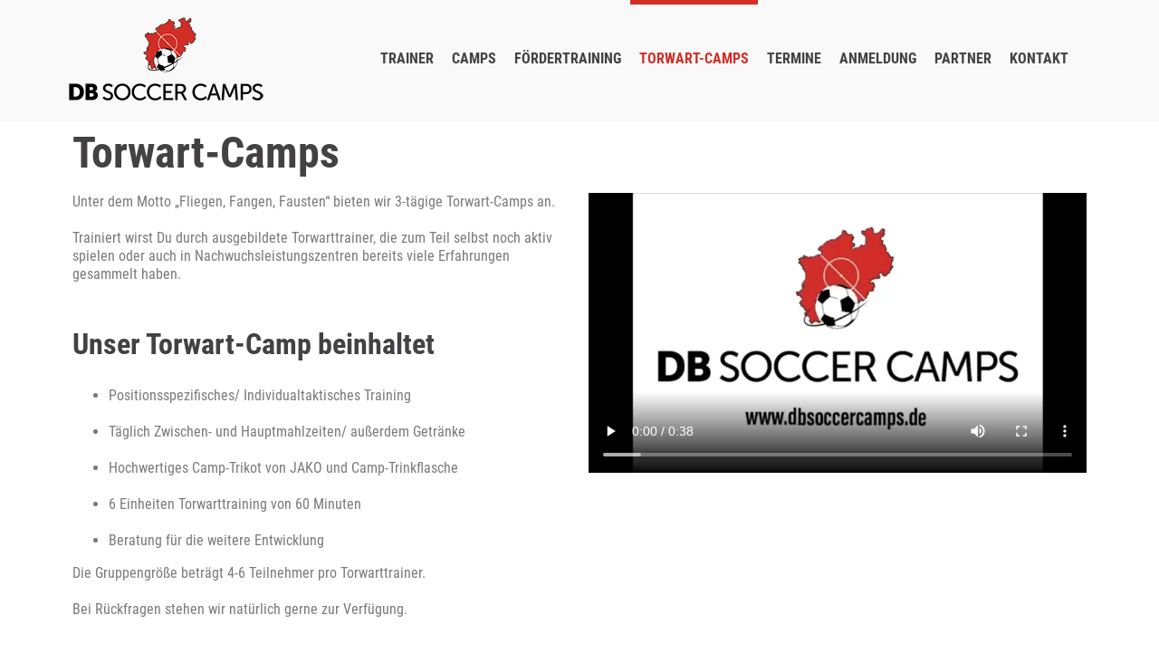

--- FILE ---
content_type: text/html; charset=UTF-8
request_url: https://www.dbsoccercamps.de/torwart-camps/
body_size: 4948
content:
<!DOCTYPE html><html lang="de"><head><meta charset="UTF-8"><meta name="viewport" content="width=device-width, initial-scale=1"><link media="all" href="https://www.dbsoccercamps.de/wp-content/cache/autoptimize/css/autoptimize_97564cbaa659d3905df29c6cd93176fa.css" rel="stylesheet" /><title>Torwart-Camps - DB SOCCER CAMPS</title><meta name="robots" content="index, follow" /><meta name="googlebot" content="index, follow, max-snippet:-1, max-image-preview:large, max-video-preview:-1" /><meta name="bingbot" content="index, follow, max-snippet:-1, max-image-preview:large, max-video-preview:-1" /><link rel="canonical" href="https://www.dbsoccercamps.de/torwart-camps/" /><meta property="og:locale" content="de_DE" /><meta property="og:type" content="article" /><meta property="og:title" content="Torwart-Camps - DB SOCCER CAMPS" /><meta property="og:description" content="Torwart-Camps Unter dem Motto „Fliegen, Fangen, Fausten“ bieten wir 3-tägige Torwart-Camps an.&nbsp;Trainiert wirst Du durch ausgebildete Torwarttrainer, die zum Teil selbst noch aktiv spielen oder auch in Nachwuchsleistungszentren bereits viele Erfahrungen gesammelt haben.&nbsp; Unser Torwart-Camp beinhaltet Positionsspezifisches/ Individualtaktisches Training&nbsp; Täglich" /><meta property="og:url" content="https://www.dbsoccercamps.de/torwart-camps/" /><meta property="og:site_name" content="DB SOCCER CAMPS" /><meta property="article:modified_time" content="2025-01-24T14:14:27+00:00" /><meta name="twitter:card" content="summary_large_image" /> <script type="application/ld+json" class="yoast-schema-graph">{"@context":"https://schema.org","@graph":[{"@type":"WebSite","@id":"https://www.dbsoccercamps.de/#website","url":"https://www.dbsoccercamps.de/","name":"DB SOCCER CAMPS","description":"Bei uns bist du der Star","potentialAction":[{"@type":"SearchAction","target":"https://www.dbsoccercamps.de/?s={search_term_string}","query-input":"required name=search_term_string"}],"inLanguage":"de"},{"@type":"WebPage","@id":"https://www.dbsoccercamps.de/torwart-camps/#webpage","url":"https://www.dbsoccercamps.de/torwart-camps/","name":"Torwart-Camps - DB SOCCER CAMPS","isPartOf":{"@id":"https://www.dbsoccercamps.de/#website"},"datePublished":"2023-04-06T17:04:10+00:00","dateModified":"2025-01-24T14:14:27+00:00","inLanguage":"de","potentialAction":[{"@type":"ReadAction","target":["https://www.dbsoccercamps.de/torwart-camps/"]}]}]}</script> <link rel='dns-prefetch' href='//www.dbsoccercamps.de' /><link rel='stylesheet' id='elementor-global-css'  href='https://www.dbsoccercamps.de/wp-content/cache/autoptimize/css/autoptimize_single_33e7c09df07f7318ba115b77c3d52f4a.css?ver=1628658452' type='text/css' media='all' /><link rel='stylesheet' id='elementor-post-148-css'  href='https://www.dbsoccercamps.de/wp-content/cache/autoptimize/css/autoptimize_single_0815b34b5412d1ffb84c2d0279b9252e.css?ver=1591304871' type='text/css' media='all' /><link rel='stylesheet' id='elementor-post-642-css'  href='https://www.dbsoccercamps.de/wp-content/cache/autoptimize/css/autoptimize_single_93a7ffb15f087e6b2a3a3c24a0755637.css?ver=1690835038' type='text/css' media='all' /> <script type='text/javascript' src='https://www.dbsoccercamps.de/wp-includes/js/jquery/jquery.js?ver=1.12.4-wp'></script> <link rel='https://api.w.org/' href='https://www.dbsoccercamps.de/wp-json/' /><link rel="EditURI" type="application/rsd+xml" title="RSD" href="https://www.dbsoccercamps.de/xmlrpc.php?rsd" /><link rel="wlwmanifest" type="application/wlwmanifest+xml" href="https://www.dbsoccercamps.de/wp-includes/wlwmanifest.xml" /><meta name="generator" content="WordPress 5.4.18" /><link rel='shortlink' href='https://www.dbsoccercamps.de/?p=642' /><link rel="alternate" type="application/json+oembed" href="https://www.dbsoccercamps.de/wp-json/oembed/1.0/embed?url=https%3A%2F%2Fwww.dbsoccercamps.de%2Ftorwart-camps%2F" /><link rel="alternate" type="text/xml+oembed" href="https://www.dbsoccercamps.de/wp-json/oembed/1.0/embed?url=https%3A%2F%2Fwww.dbsoccercamps.de%2Ftorwart-camps%2F&#038;format=xml" /><link rel="icon" href="https://www.dbsoccercamps.de/wp-content/uploads/2020/06/cropped-Soccercamp_logo-512-32x32.png" sizes="32x32" /><link rel="icon" href="https://www.dbsoccercamps.de/wp-content/uploads/2020/06/cropped-Soccercamp_logo-512-192x192.png" sizes="192x192" /><link rel="apple-touch-icon" href="https://www.dbsoccercamps.de/wp-content/uploads/2020/06/cropped-Soccercamp_logo-512-180x180.png" /><meta name="msapplication-TileImage" content="https://www.dbsoccercamps.de/wp-content/uploads/2020/06/cropped-Soccercamp_logo-512-270x270.png" /></head><body class="page-template-default page page-id-642 wp-custom-logo full-width wide elementor-default elementor-kit-148 elementor-page elementor-page-642"><div id="page" class="site"> <a class="skip-link screen-reader-text" href="#content">Zurück zum Inhalt</a><header id="masthead" class="site-header logo-left-menu-right header-sticky header-sticky-desktop header-sticky-style-full-slide" role="banner"><div class="header-outer-wrapper"><div class="header-inner-wrapper"><div class="header-bottom"><div class="container"><div class="header-bottom-left-section"><div class="site-identity-container"><div class="logo-container"> <a href="https://www.dbsoccercamps.de/" class="custom-logo-link" rel="home"><img width="225" height="100" src="https://www.dbsoccercamps.de/wp-content/uploads/2020/06/cropped-Soccercamp_logo-243.png" class="custom-logo" alt="DB SOCCER CAMPS" /></a></div><div class="logo-container logo-container--transparent"> <a href="https://www.dbsoccercamps.de/" class="transparent-logo-link" rel="home" itemprop="url"><img width="903" height="436" src="https://www.dbsoccercamps.de/wp-content/uploads/2020/06/cropped-Soccercamp_logo.png" class="transparent-logo" alt="" itemprop="logo" srcset="https://www.dbsoccercamps.de/wp-content/uploads/2020/06/cropped-Soccercamp_logo.png 903w, https://www.dbsoccercamps.de/wp-content/uploads/2020/06/cropped-Soccercamp_logo-300x145.png 300w, https://www.dbsoccercamps.de/wp-content/uploads/2020/06/cropped-Soccercamp_logo-768x371.png 768w" sizes="(max-width: 903px) 100vw, 903px" /></a></div><div class="site-branding"><p class="site-title"><a href="https://www.dbsoccercamps.de/" rel="home">DB SOCCER CAMPS</a></p><p class="site-description">Bei uns bist du der Star</p></div></div></div><div class="header-bottom-right-section"><nav id="site-navigation" class="main-navigation navigation-default menu-has-submenu-shadow menu-has-submenu-devider menu-has-submenu-indicator" role="navigation"><header class="nav-header"><h3 class="nav-title">DB SOCCER CAMPS</h3> <a href="#" class="nav-close">Schließen</a></header><div class="menu-primary"><ul id="menu-oberes-menue" class="primary-menu"><li id="menu-item-42" class="menu-item menu-item-type-post_type menu-item-object-page menu-item-42"><a href="https://www.dbsoccercamps.de/trainer/">Trainer</a></li><li id="menu-item-43" class="menu-item menu-item-type-post_type menu-item-object-page menu-item-43"><a href="https://www.dbsoccercamps.de/camps/">Camps</a></li><li id="menu-item-456" class="menu-item menu-item-type-post_type menu-item-object-page menu-item-456"><a href="https://www.dbsoccercamps.de/foerdertraining/">Fördertraining</a></li><li id="menu-item-650" class="menu-item menu-item-type-post_type menu-item-object-page current-menu-item page_item page-item-642 current_page_item menu-item-650"><a href="https://www.dbsoccercamps.de/torwart-camps/" aria-current="page">Torwart-Camps</a></li><li id="menu-item-10" class="menu-item menu-item-type-post_type menu-item-object-page menu-item-10"><a href="https://www.dbsoccercamps.de/termine/">Termine</a></li><li id="menu-item-106" class="menu-item menu-item-type-post_type menu-item-object-page menu-item-106"><a href="https://www.dbsoccercamps.de/anmeldung/">Anmeldung</a></li><li id="menu-item-111" class="menu-item menu-item-type-post_type menu-item-object-page menu-item-111"><a href="https://www.dbsoccercamps.de/partner/">Partner</a></li><li id="menu-item-173" class="menu-item menu-item-type-post_type menu-item-object-page menu-item-173"><a href="https://www.dbsoccercamps.de/kontakt/">Kontakt</a></li></ul></div></nav><div class="header-action-container"><ul class="navigation-header-action"></ul><div class="navigation-togglers-wrapper"> <button class="menu-toggle menu-toggle-mobile" aria-controls="primary-menu" aria-expanded="false"><span class="screen-reader-text">Primäres Menü für mobile Geräte</span> <i class="fa fa-bars"></i></button> <button class="menu-toggle menu-toggle-desktop menu-toggle-navigation-default" aria-controls="primary-menu" aria-expanded="false"><span class="screen-reader-text">Primäres Menü für Desktop</span> <i class="fa"></i></button></div></div></div></div></div></div></div></header><div id="heading"></div><div id="content" class="site-content"><div class="container"><div id="primary" class="content-area"><main id="main" class="site-main" role="main"><article id="post-642" class="post-642 page type-page status-publish hentry"><div class="entry-content"><div data-elementor-type="wp-page" data-elementor-id="642" class="elementor elementor-642" data-elementor-settings="[]"><div class="elementor-inner"><div class="elementor-section-wrap"><section class="elementor-element elementor-element-3bae418 elementor-section-boxed elementor-section-height-default elementor-section-height-default elementor-section elementor-top-section" data-id="3bae418" data-element_type="section"><div class="elementor-container elementor-column-gap-default"><div class="elementor-row"><div class="elementor-element elementor-element-3c8e7f9 elementor-column elementor-col-100 elementor-top-column" data-id="3c8e7f9" data-element_type="column"><div class="elementor-column-wrap  elementor-element-populated"><div class="elementor-widget-wrap"><div class="elementor-element elementor-element-d646dda elementor-widget elementor-widget-heading" data-id="d646dda" data-element_type="widget" data-widget_type="heading.default"><div class="elementor-widget-container"><h1 class="elementor-heading-title elementor-size-default">Torwart-Camps</h1></div></div></div></div></div></div></div></section><section class="elementor-element elementor-element-ecbc920 elementor-section-boxed elementor-section-height-default elementor-section-height-default elementor-section elementor-top-section" data-id="ecbc920" data-element_type="section"><div class="elementor-container elementor-column-gap-default"><div class="elementor-row"><div class="elementor-element elementor-element-ca015fe elementor-column elementor-col-50 elementor-top-column" data-id="ca015fe" data-element_type="column"><div class="elementor-column-wrap  elementor-element-populated"><div class="elementor-widget-wrap"><div class="elementor-element elementor-element-2d6702c elementor-widget elementor-widget-text-editor" data-id="2d6702c" data-element_type="widget" data-widget_type="text-editor.default"><div class="elementor-widget-container"><div class="elementor-text-editor elementor-clearfix"><div>Unter dem Motto „Fliegen, Fangen, Fausten“ bieten wir 3-tägige Torwart-Camps an.</div><div> </div><div>Trainiert wirst Du durch ausgebildete Torwarttrainer, die zum Teil selbst noch aktiv spielen oder auch in Nachwuchsleistungszentren bereits viele Erfahrungen gesammelt haben.</div><div> </div><h2><strong>Unser Torwart-Camp beinhaltet</strong></h2><ul type="disc"><li><div>Positionsspezifisches/ Individualtaktisches Training</div><div> </div></li><li><div>Täglich Zwischen- und Hauptmahlzeiten/ außerdem Getränke</div><div> </div></li><li><div>Hochwertiges Camp-Trikot von JAKO und Camp-Trinkflasche</div><div> </div></li><li><div>6 Einheiten Torwarttraining von 60 Minuten</div><div> </div></li><li><div>Beratung für die weitere Entwicklung</div></li></ul><div>Die Gruppengröße beträgt 4-6 Teilnehmer pro Torwarttrainer.</div><div> </div><div>Bei Rückfragen stehen wir natürlich gerne zur Verfügung.</div><div> </div><div> </div></div></div></div></div></div></div><div class="elementor-element elementor-element-82581d4 elementor-column elementor-col-50 elementor-top-column" data-id="82581d4" data-element_type="column"><div class="elementor-column-wrap  elementor-element-populated"><div class="elementor-widget-wrap"><div class="elementor-element elementor-element-36ccab6 elementor-aspect-ratio-169 elementor-widget elementor-widget-video" data-id="36ccab6" data-element_type="widget" data-settings="{&quot;aspect_ratio&quot;:&quot;169&quot;}" data-widget_type="video.default"><div class="elementor-widget-container"><div class="elementor-wrapper elementor-fit-aspect-ratio elementor-open-inline"><video class="elementor-video" src="https://www.dbsoccercamps.de/wp-content/uploads/2023/07/5200c2a8-6c1f-49b2-862d-80601862c6d8.mp4" autoplay="" controls="" controlsList="nodownload"></video></div></div></div></div></div></div></div></div></section><section class="elementor-element elementor-element-b2024a3 elementor-section-boxed elementor-section-height-default elementor-section-height-default elementor-section elementor-top-section" data-id="b2024a3" data-element_type="section"><div class="elementor-container elementor-column-gap-default"><div class="elementor-row"><div class="elementor-element elementor-element-6ad733e elementor-column elementor-col-100 elementor-top-column" data-id="6ad733e" data-element_type="column"><div class="elementor-column-wrap  elementor-element-populated"><div class="elementor-widget-wrap"><div class="elementor-element elementor-element-6f8d9c8 elementor-align-left elementor-widget elementor-widget-button" data-id="6f8d9c8" data-element_type="widget" data-widget_type="button.default"><div class="elementor-widget-container"><div class="elementor-button-wrapper"> <a href="/anmeldung" class="elementor-button-link elementor-button elementor-size-sm" role="button"> <span class="elementor-button-content-wrapper"> <span class="elementor-button-text">Jetzt anmelden</span> </span> </a></div></div></div></div></div></div></div></div></section></div></div></div></div></article></main></div></div></div><footer id="colophon" class="site-footer" role="contentinfo"><div class="footer-top"><div class="container"><div class="footer-widgets footer-widgets-col--one"><div class="footer-widget-area footer-sidebar-1"><section id="custom_html-2" class="widget_text widget widget_custom_html"><div class="textwidget custom-html-widget"><div style="text-align:center"> <a href="/kontakt">Kontakt</a> &middot; <a href="/preise">Preise</a> &middot; <a href="/teilnahmebedingungen">Teilnahmebedingungen / AGB</a> &middot; <a href="/datenschutz">Datenschutzhinweise</a> &middot; <a href="/impressum">Impressum</a><br> <br> <a href="https://www.facebook.com/dbsoccercamps" target="_blank" rel="noopener noreferrer"><i aria-hidden="true" class="fab fa-facebook" style="font-size:200%;"></i></a> &nbsp; <a href="https://instagram.com/db_soccer_camps" target="_blank" rel="noopener noreferrer"><i aria-hidden="true" class="fab fa-instagram" style="font-size:200%;"></i></a></div></div></section></div><div class="footer-widget-area footer-sidebar-2"></div><div class="footer-widget-area footer-sidebar-3"></div><div class="footer-widget-area footer-sidebar-4"></div></div></div></div></footer></div><div class="suffice-body-dimmer"></div><nav id="mobile-navigation" class="mobile-navigation" role="navigation"><header class="nav-header"><h3 class="nav-title">DB SOCCER CAMPS</h3> <a href="#" class="nav-close">Schließen</a></header><div class="menu-primary"><ul id="menu-oberes-menue-1" class="primary-menu"><li class="menu-item menu-item-type-post_type menu-item-object-page menu-item-42"><a href="https://www.dbsoccercamps.de/trainer/">Trainer</a></li><li class="menu-item menu-item-type-post_type menu-item-object-page menu-item-43"><a href="https://www.dbsoccercamps.de/camps/">Camps</a></li><li class="menu-item menu-item-type-post_type menu-item-object-page menu-item-456"><a href="https://www.dbsoccercamps.de/foerdertraining/">Fördertraining</a></li><li class="menu-item menu-item-type-post_type menu-item-object-page current-menu-item page_item page-item-642 current_page_item menu-item-650"><a href="https://www.dbsoccercamps.de/torwart-camps/" aria-current="page">Torwart-Camps</a></li><li class="menu-item menu-item-type-post_type menu-item-object-page menu-item-10"><a href="https://www.dbsoccercamps.de/termine/">Termine</a></li><li class="menu-item menu-item-type-post_type menu-item-object-page menu-item-106"><a href="https://www.dbsoccercamps.de/anmeldung/">Anmeldung</a></li><li class="menu-item menu-item-type-post_type menu-item-object-page menu-item-111"><a href="https://www.dbsoccercamps.de/partner/">Partner</a></li><li class="menu-item menu-item-type-post_type menu-item-object-page menu-item-173"><a href="https://www.dbsoccercamps.de/kontakt/">Kontakt</a></li></ul></div></nav> <!-- ngg_resource_manager_marker --> <script type='text/javascript'>var elementorFrontendConfig = {"environmentMode":{"edit":false,"wpPreview":false},"i18n":{"shareOnFacebook":"Auf Facebook teilen","shareOnTwitter":"Auf Twitter teilen","pinIt":"Anheften","downloadImage":"Bild downloaden"},"is_rtl":false,"breakpoints":{"xs":0,"sm":480,"md":768,"lg":1025,"xl":1440,"xxl":1600},"version":"2.9.11","urls":{"assets":"https:\/\/www.dbsoccercamps.de\/wp-content\/plugins\/elementor\/assets\/"},"settings":{"page":[],"general":{"elementor_global_image_lightbox":"yes","elementor_lightbox_enable_counter":"yes","elementor_lightbox_enable_fullscreen":"yes","elementor_lightbox_enable_zoom":"yes","elementor_lightbox_enable_share":"yes","elementor_lightbox_title_src":"title","elementor_lightbox_description_src":"description"},"editorPreferences":[]},"post":{"id":642,"title":"Torwart-Camps%20-%20DB%20SOCCER%20CAMPS","excerpt":"","featuredImage":false}};</script> <script defer src="https://www.dbsoccercamps.de/wp-content/cache/autoptimize/js/autoptimize_e72b7723133316f5262bbd4328d73994.js"></script></body></html>

--- FILE ---
content_type: text/css
request_url: https://www.dbsoccercamps.de/wp-content/cache/autoptimize/css/autoptimize_single_33e7c09df07f7318ba115b77c3d52f4a.css?ver=1628658452
body_size: 755
content:
.elementor-widget-heading .elementor-heading-title{color:#6ec1e4;font-family:"Roboto Condensed",Sans-serif;font-weight:600}.elementor-widget-image .widget-image-caption{color:#7a7a7a;font-family:"Roboto Condensed",Sans-serif;font-weight:400}.elementor-widget-text-editor{color:#7a7a7a;font-family:"Roboto Condensed",Sans-serif;font-weight:400}.elementor-widget-text-editor.elementor-drop-cap-view-stacked .elementor-drop-cap{background-color:#6ec1e4}.elementor-widget-text-editor.elementor-drop-cap-view-framed .elementor-drop-cap,.elementor-widget-text-editor.elementor-drop-cap-view-default .elementor-drop-cap{color:#6ec1e4;border-color:#6ec1e4}.elementor-widget-button .elementor-button{font-family:"Roboto Condensed",Sans-serif;font-weight:500;background-color:#61ce70}.elementor-widget-divider{--divider-border-color:#54595f}.elementor-widget-divider .elementor-divider__text{color:#54595f;font-family:"Roboto Condensed",Sans-serif;font-weight:400}.elementor-widget-divider.elementor-view-stacked .elementor-icon{background-color:#54595f}.elementor-widget-divider.elementor-view-framed .elementor-icon,.elementor-widget-divider.elementor-view-default .elementor-icon{color:#54595f;border-color:#54595f}.elementor-widget-divider.elementor-view-framed .elementor-icon,.elementor-widget-divider.elementor-view-default .elementor-icon svg{fill:#54595f}.elementor-widget-image-box .elementor-image-box-content .elementor-image-box-title{color:#6ec1e4;font-family:"Roboto Condensed",Sans-serif;font-weight:600}.elementor-widget-image-box .elementor-image-box-content .elementor-image-box-description{color:#7a7a7a;font-family:"Roboto Condensed",Sans-serif;font-weight:400}.elementor-widget-icon.elementor-view-stacked .elementor-icon{background-color:#6ec1e4}.elementor-widget-icon.elementor-view-framed .elementor-icon,.elementor-widget-icon.elementor-view-default .elementor-icon{color:#6ec1e4;border-color:#6ec1e4}.elementor-widget-icon.elementor-view-framed .elementor-icon,.elementor-widget-icon.elementor-view-default .elementor-icon svg{fill:#6ec1e4}.elementor-widget-icon-box.elementor-view-stacked .elementor-icon{background-color:#6ec1e4}.elementor-widget-icon-box.elementor-view-framed .elementor-icon,.elementor-widget-icon-box.elementor-view-default .elementor-icon{fill:#6ec1e4;color:#6ec1e4;border-color:#6ec1e4}.elementor-widget-icon-box .elementor-icon-box-content .elementor-icon-box-title{color:#6ec1e4;font-family:"Roboto Condensed",Sans-serif;font-weight:600}.elementor-widget-icon-box .elementor-icon-box-content .elementor-icon-box-description{color:#7a7a7a;font-family:"Roboto Condensed",Sans-serif;font-weight:400}.elementor-widget-star-rating .elementor-star-rating__title{color:#7a7a7a;font-family:"Roboto Condensed",Sans-serif;font-weight:400}.elementor-widget-image-carousel .elementor-image-carousel-caption{font-family:"Roboto Condensed",Sans-serif;font-weight:500}.elementor-widget-image-gallery .gallery-item .gallery-caption{font-family:"Roboto Condensed",Sans-serif;font-weight:500}.elementor-widget-icon-list .elementor-icon-list-item:not(:last-child):after{border-color:#7a7a7a}.elementor-widget-icon-list .elementor-icon-list-icon i{color:#6ec1e4}.elementor-widget-icon-list .elementor-icon-list-icon svg{fill:#6ec1e4}.elementor-widget-icon-list .elementor-icon-list-text{color:#54595f}.elementor-widget-icon-list .elementor-icon-list-item{font-family:"Roboto Condensed",Sans-serif;font-weight:400}.elementor-widget-counter .elementor-counter-number-wrapper{color:#6ec1e4;font-family:"Roboto Condensed",Sans-serif;font-weight:600}.elementor-widget-counter .elementor-counter-title{color:#54595f;font-family:"Roboto Condensed",Sans-serif;font-weight:400}.elementor-widget-progress .elementor-progress-wrapper .elementor-progress-bar{background-color:#6ec1e4}.elementor-widget-progress .elementor-title{color:#6ec1e4;font-family:"Roboto Condensed",Sans-serif;font-weight:400}.elementor-widget-testimonial .elementor-testimonial-content{color:#7a7a7a;font-family:"Roboto Condensed",Sans-serif;font-weight:400}.elementor-widget-testimonial .elementor-testimonial-name{color:#6ec1e4;font-family:"Roboto Condensed",Sans-serif;font-weight:600}.elementor-widget-testimonial .elementor-testimonial-job{color:#54595f;font-family:"Roboto Condensed",Sans-serif;font-weight:400}.elementor-widget-tabs .elementor-tab-title,.elementor-widget-tabs .elementor-tab-title a{color:#6ec1e4}.elementor-widget-tabs .elementor-tab-title.elementor-active a{color:#61ce70}.elementor-widget-tabs .elementor-tab-title{font-family:"Roboto Condensed",Sans-serif;font-weight:600}.elementor-widget-tabs .elementor-tab-content{color:#7a7a7a;font-family:"Roboto Condensed",Sans-serif;font-weight:400}.elementor-widget-accordion .elementor-accordion-icon,.elementor-widget-accordion .elementor-accordion-title{color:#6ec1e4}.elementor-widget-accordion .elementor-active .elementor-accordion-icon,.elementor-widget-accordion .elementor-active .elementor-accordion-title{color:#61ce70}.elementor-widget-accordion .elementor-accordion .elementor-accordion-title{font-family:"Roboto Condensed",Sans-serif;font-weight:600}.elementor-widget-accordion .elementor-accordion .elementor-tab-content{color:#7a7a7a;font-family:"Roboto Condensed",Sans-serif;font-weight:400}.elementor-widget-toggle .elementor-toggle-title,.elementor-widget-toggle .elementor-toggle-icon{color:#6ec1e4}.elementor-widget-toggle .elementor-tab-title.elementor-active a,.elementor-widget-toggle .elementor-tab-title.elementor-active .elementor-toggle-icon{color:#61ce70}.elementor-widget-toggle .elementor-toggle .elementor-toggle-title{font-family:"Roboto Condensed",Sans-serif;font-weight:600}.elementor-widget-toggle .elementor-toggle .elementor-tab-content{color:#7a7a7a;font-family:"Roboto Condensed",Sans-serif;font-weight:400}.elementor-widget-alert .elementor-alert-title{font-family:"Roboto Condensed",Sans-serif;font-weight:600}.elementor-widget-alert .elementor-alert-description{font-family:"Roboto Condensed",Sans-serif;font-weight:400}

--- FILE ---
content_type: text/css
request_url: https://www.dbsoccercamps.de/wp-content/cache/autoptimize/css/autoptimize_single_0815b34b5412d1ffb84c2d0279b9252e.css?ver=1591304871
body_size: 119
content:
body.elementor-kit-148{font-family:"Roboto Condensed",Sans-serif}body.elementor-kit-148 a{font-family:"Roboto Condensed",Sans-serif}body.elementor-kit-148 h1{color:#000;font-family:"Roboto Condensed",Sans-serif}body.elementor-kit-148 h2{font-family:"Roboto Condensed",Sans-serif}body.elementor-kit-148 h3{font-family:"Roboto Condensed",Sans-serif}body.elementor-kit-148 h4{font-family:"Roboto Condensed",Sans-serif}body.elementor-kit-148 h5{font-family:"Roboto Condensed",Sans-serif}body.elementor-kit-148 h6{font-family:"Roboto Condensed",Sans-serif}body.elementor-kit-148 button,body.elementor-kit-148 input[type=button],body.elementor-kit-148 input[type=submit],body.elementor-kit-148 .elementor-button{font-family:"Roboto Condensed",Sans-serif;color:#fff;background-color:#d12e26;border-radius:10px}body.elementor-kit-148 label{font-family:"Roboto Condensed",Sans-serif}body.elementor-kit-148 input:not([type=button]):not([type=submit]),body.elementor-kit-148 textarea,body.elementor-kit-148 .elementor-field-textual{font-family:"Roboto Condensed",Sans-serif}

--- FILE ---
content_type: text/css
request_url: https://www.dbsoccercamps.de/wp-content/cache/autoptimize/css/autoptimize_single_93a7ffb15f087e6b2a3a3c24a0755637.css?ver=1690835038
body_size: -53
content:
.elementor-642 .elementor-element.elementor-element-d646dda .elementor-heading-title{color:#434141}